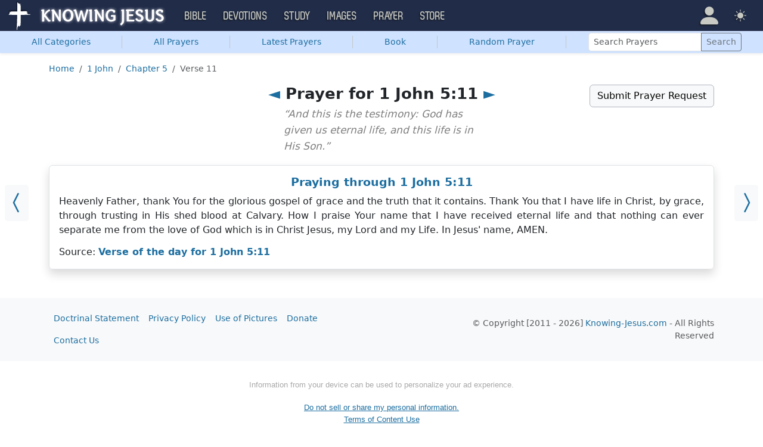

--- FILE ---
content_type: text/html; charset=UTF-8
request_url: https://prayer.knowing-jesus.com/1%20John/5/11
body_size: 11655
content:
<!DOCTYPE html>
<html lang="en_GB"
    >
<head>
    <!--first into the HEAD section-->
    <meta charset="UTF-8">
    <meta name="viewport" content="width=device-width, initial-scale=1">
    <link rel="shortcut icon" href="/favicon.ico?v3"/>
    <meta name="csrf-param" content="_csrf">
<meta name="csrf-token" content="PnUHJDi1am4EwPBH0p9fdEC8BR8eMs3vLSoe0OSgvxJKAmJ8YvgyPmKQxXeVxTUCedtqLEpZiYRiSHWahcLydg==">
    <title>Prayer for 1 John 5:11</title>
    <link href="/css/main.min.css?v=15" rel="stylesheet">
<script>window.cookie_host = ".knowing-jesus.com";</script><!--prayer-->
<!--AdThrive Head Tag 2020 -->
<script>
(function(w, d) {
w.adthrive = w.adthrive || {};
w.adthrive.cmd = w.adthrive.cmd || [];
w.adthrive.plugin = 'adthrive-ads-1.0.40-manual';
w.adthrive.host = 'ads.adthrive.com';
var s = d.createElement('script');
s.async = true;
s.referrerpolicy='no-referrer-when-downgrade';
s.src = 'https://' + w.adthrive.host + '/sites/5d6666decc7cae09064f635b/ads.min.js?referrer=' + w.encodeURIComponent(w.location.href);
var n = d.getElementsByTagName('script')[0];
n.parentNode.insertBefore(s, n);
})(window, document);
</script>
<!--End AdThrive Head Tag -->

<!-- Global site tag (gtag.js) - Google Analytics -->
<script async src="https://www.googletagmanager.com/gtag/js?id=G-YFFBTK9R0F"></script>
<script>
  window.dataLayer = window.dataLayer || [];
  function gtag(){dataLayer.push(arguments);}
  gtag('js', new Date());

  gtag('config', 'UA-28972148-1');
  gtag('config', 'G-YFFBTK9R0F');
</script>




        <script src="https://js.sentry-cdn.com/1985e9d91ca0a5fa94abc008c9427efc.min.js" crossorigin="anonymous"></script>
    <script>
        // Check for existence of Sentry in case Ad-blockers block the Sentry Loader Script
        window.Sentry && Sentry.onLoad(function () {
            Sentry.init({
                tracesSampleRate: 0.001,
                replaysSessionSampleRate: 0.001,
                replaysOnErrorSampleRate: 1.0,
                allowUrls: [
                    //all subdomains knowing-jesus.com
                    /https:\/\/.*\.knowing-jesus\.com/,
                    'knowing-jesus.com',
                    //cdns
                    'cdn.jsdelivr.net',
                    'code.jquery.com',
                ],
                ignoreErrors: [
                    //NS_ERROR_NOT_INITIALIZED
                    'NS_ERROR_NOT_INITIALIZED',
                    //AbortError: The operation was aborted
                    'The operation was aborted',
                    //AbortError: The play() request was interrupted
                    'The play() request was interrupted',
                    'NotAllowedError',

                    'UnhandledRejection',
                    // Random plugins/extensions
                    "top.GLOBALS",
                    // See: http://blog.errorception.com/2012/03/tale-of-unfindable-js-error.html
                    "originalCreateNotification",
                    "canvas.contentDocument",
                    "MyApp_RemoveAllHighlights",
                    "http://tt.epicplay.com",
                    "Can't find variable: ZiteReader",
                    "jigsaw is not defined",
                    "ComboSearch is not defined",
                    "http://loading.retry.widdit.com/",
                    "atomicFindClose",
                    // Facebook borked
                    "fb_xd_fragment",
                    // ISP "optimizing" proxy - `Cache-Control: no-transform` seems to
                    // reduce this. (thanks @acdha)
                    // See http://stackoverflow.com/questions/4113268
                    "bmi_SafeAddOnload",
                    "EBCallBackMessageReceived",
                    // See http://toolbar.conduit.com/Developer/HtmlAndGadget/Methods/JSInjection.aspx
                    "conduitPage",
                ],
                denyUrls: [
                    //cdn.flashtalking.com, static.yieldmo.com, adthrive.com, doubleclick.net, googleapis.com, a2z.com, innovid.com, cdn.doubleverify.com, casalemedia.com
                    /flashtalking\.com/,
                    /yieldmo\.com/,
                    /adthrive\.com/,
                    /doubleclick\.net/,
                    /googleapis\.com/,
                    /a2z\.com/,
                    /innovid\.com/,
                    /doubleverify\.com/,
                    /casalemedia\.com/,
                    // Facebook flakiness
                    /graph\.facebook\.com/i,
                    // Facebook blocked
                    /connect\.facebook\.net\/en_US\/all\.js/i,
                    // Woopra flakiness
                    /eatdifferent\.com\.woopra-ns\.com/i,
                    /static\.woopra\.com\/js\/woopra\.js/i,
                    // Chrome extensions
                    /extensions\//i,
                    /^chrome:\/\//i,
                    /^chrome-extension:\/\//i,
                    // Other plugins
                    /127\.0\.0\.1:4001\/isrunning/i, // Cacaoweb
                    /webappstoolbarba\.texthelp\.com\//i,
                    /metrics\.itunes\.apple\.com\.edgesuite\.net\//i,
                ],
            });
        });
    </script>

</head>
<body class="body-prayer prayer d-flex flex-column min-vh-100">

<nav class="navbar navbar-expand-lg navbar-kj navbar-dark py-0">
    <div class="container-fluid">
        <a class="navbar-brand p-0"
           href="https://www.knowing-jesus.com/">
            <img src="/assets/logo.png" width="268" height="50" alt="Knowing Jesus"/>
        </a>
        <button class="navbar-toggler" type="button"
                data-bs-toggle="collapse"
                data-bs-target="#navbarSupportedContent"
                aria-controls="navbarSupportedContent"
                aria-expanded="false"
                aria-label="Toggle navigation">
            <span class="navbar-toggler-icon"></span>
        </button>
        <div class="collapse navbar-collapse" id="navbarSupportedContent">
            
<!-- START MENU NAVIGATION -->
<ul class="navbar-nav me-auto mb-2 mb-lg-0 navbar-nav-main">

    <li class="d-block d-sm-none my-2">
        <form method="get" action="//bible.knowing-jesus.com/search/s">
            <label for="search-bible" class="visually-hidden">Search</label>
            <div class="input-group">

                <input type="text"
                       name="q"
                       id="search-bible"
                       class="form-control"
                       required
                       minlength="3"
                       placeholder="Search for...">

                <button class="btn btn-light" type="submit">
                    <i class="bi bi-search"></i>
                </button>

            </div><!-- /input-group -->
            <input type="hidden"
                   name="translation"
                   id="translation-filed-select"
                   value="all">
        </form>
    </li>
                        <li class="nav-item dropdown">
                <a class="nav-link dropdown-toggle" href="https://bible.knowing-jesus.com" data-hover="dropdown" role="button" data-bs-toggle="dropdown" aria-expanded="false">Bible</a><ul class="dropdown-menu "><li><a class="dropdown-item" href="https://bible.knowing-jesus.com/topics">Topical Bible</a></li><li><a class="dropdown-item" href="https://bible.knowing-jesus.com/themes">Thematic Bible</a></li><li><a class="dropdown-item" href="https://bible.knowing-jesus.com/words">Words in Scripture</a></li><li><a class="dropdown-item" href="https://bible.knowing-jesus.com/phrases">Phrases in Scripture</a></li><li><a class="dropdown-item" href="https://bible.knowing-jesus.com/readings">Readings in Scripture</a></li><li><a class="dropdown-item" href="https://bible.knowing-jesus.com/Names">Bible Names</a></li></ul>            </li>
                                <li class="nav-item dropdown">
                <a class="nav-link dropdown-toggle" href="https://devotion.knowing-jesus.com" data-hover="dropdown" role="button" data-bs-toggle="dropdown" aria-expanded="false">Devotions</a><ul class="dropdown-menu "><li><a class="dropdown-item" href="https://dailyverse.knowing-jesus.com">Verse of the Day</a></li><li><a class="dropdown-item" href="https://devotion.knowing-jesus.com/audio">Today's Audio</a></li><li><a class="dropdown-item" href="https://devotion.knowing-jesus.com">Today's Devotionals </a></li><li><a class="dropdown-item" href="https://devotion.knowing-jesus.com/image">Today's Images </a></li><li><a class="dropdown-item" href="https://devotion.knowing-jesus.com/topics">Devotional by Topic </a></li><li><a class="dropdown-item" href="https://devotion.knowing-jesus.com/devotional-studies">Devotional Studies</a></li></ul>            </li>
                                <li class="nav-item dropdown">
                <a class="nav-link dropdown-toggle" href="https://study.knowing-jesus.com" data-hover="dropdown" role="button" data-bs-toggle="dropdown" aria-expanded="false">Study</a><ul class="dropdown-menu "><li><a class="dropdown-item" href="https://study.knowing-jesus.com/audio">Audio Books</a></li><li><a class="dropdown-item" href="https://study.knowing-jesus.com/sermons">Sermons</a></li><li><a class="dropdown-item" href="https://answers.knowing-jesus.com">Answers</a></li></ul>            </li>
                                <li class="nav-item dropdown">
                <a class="nav-link dropdown-toggle" href="https://images.knowing-jesus.com/" data-hover="dropdown" role="button" data-bs-toggle="dropdown" aria-expanded="false">Images</a><ul class="dropdown-menu "><li><a class="dropdown-item" href="https://images.knowing-jesus.com/new">New</a></li><li><a class="dropdown-item" href="https://images.knowing-jesus.com/topics">Topics</a></li></ul>            </li>
                                <li class="nav-item dropdown">
                <a class="nav-link dropdown-toggle" href="https://prayer.knowing-jesus.com/" data-hover="dropdown" role="button" data-bs-toggle="dropdown" aria-expanded="false">Prayer</a><ul class="dropdown-menu "><li><a class="dropdown-item" href="https://prayer.knowing-jesus.com/latest-prayers#open">Submit Request</a></li><li><a class="dropdown-item" href="https://prayer.knowing-jesus.com/latest-prayers">Latest Prayers</a></li><li><a class="dropdown-item" href="https://prayer.knowing-jesus.com/">All Categories</a></li><li><a class="dropdown-item" href="https://prayer.knowing-jesus.com/all">All Prayers</a></li></ul>            </li>
                    <li><a class="nav-link" href="https://store.knowing-jesus.com">Store</a></li>        <li></li>
</ul>
<ul class="nav navbar-nav mb-2 mb-lg-0 navbar-right">
            <li class="nav-item dropdown menu-item-account ">

            <a class="nav-link py-1 dropdown-toggle d-flex align-items-center user-profile"
               href="#"
               role="button"
               aria-label="Profile"
               aria-expanded="false"
               data-bs-toggle="dropdown"
               data-bs-display="static">

                <span class="d-md-none"><i class="bi bi-person-fill"></i> Profile</span>
                <span class="d-none d-md-inline position-relative profile-icon lh-1"
                ><i class="bi fs-1 bi-person-fill"></i></span>
            </a>

            <ul class="dropdown-menu dropdown-menu-end p-2" style="--bs-dropdown-min-width: 14rem">
                <li>
                    <a class="btn btn-warning sign-in-btn d-block w-100 mb-2"
                       href="#"
                       role="button"
                    ><i class="bi bi-box-arrow-in-right"></i> Sign In                    </a>
                </li>
                <li>
                    <button class="btn btn-warning sign-up-btn d-block w-100"
                            href="#"
                            role="button"
                            href="#"><i class="bi bi-plus"></i> Create account                    </button>
                </li>
                <li>
                    <hr class="dropdown-divider">
                </li>
                <li>
                    <button class="btn btn-light reset-btn d-block w-100"
                            href="#"><i class="bi bi-patch-question"></i> Forgot Password                    </button>
                </li>
            </ul>
        </li>
        <li class="nav-item dropdown ">
    <a class="btn-link nav-link py-0 py-lg-2 px-0 px-lg-2 dropdown-toggle d-flex align-items-center"
       href="#" role="button"
       id="bd-theme"
       aria-label="Theme"
       aria-expanded="false"
       data-bs-toggle="dropdown" data-bs-display="static">
        <span class="theme-icon-active pt-1"><i class="bi bi-brightness-high-fill me-2"></i></span>
        <span class="d-lg-none ms-2">Theme</span>
    </a>

    <ul class="dropdown-menu dropdown-menu-end select-theme" style="--bs-dropdown-min-width: 8rem;">
        <li>
            <button type="button" class="dropdown-item d-flex align-items-center" data-bs-theme-value="light">
                <i class="bi bi-brightness-high-fill me-2"></i>Light            </button>
        </li>
        <li>
            <button type="button" class="dropdown-item d-flex align-items-center active" data-bs-theme-value="dark">
                <i class="bi bi-moon-stars-fill me-2"></i>Dark            </button>
        </li>
        <li>
            <button type="button" class="dropdown-item d-flex align-items-center" data-bs-theme-value="auto">
                <i class="bi bi-circle-half me-2"></i>Auto            </button>
        </li>
    </ul>
</li>
    </ul>
        </div>
    </div>
</nav>


    <ul class="nav shadow-sm bg-primary-subtle nav-secondary nav-fill bg-body-tertiary p-1 p-md-0">
        <li class="nav-item"><a class="nav-link" href="/"><span class="visible-md-inline visible-lg-inline">All </span>Categories</a></li><li class="d border-secondary-subtle"></li><li class="nav-item"><a class="nav-link" href="/all">All Prayers</a></li><li class="d border-secondary-subtle"></li><li class="nav-item"><a class="nav-link" href="/latest-prayers">Latest Prayers</a></li><li class="d border-secondary-subtle"></li><li class="nav-item " data-bs-theme="dark">
    <a class="nav-link button_popup d-none d-md-block"
       data-bs-toggle="popover"
       data-bs-placement-ext="bottom"
       data-bs-content-id="choose-book-popup"
       data-bs-custom-class="popover-blue"
       href="#">Book</a>
    <a class="nav-link button_popup d-md-none"
       data-bs-toggle="modal"
       data-bs-target="#selectBookModal"
       href="#">Book</a>
</li>
<li class="d border-secondary-subtle"></li>            <li class="nav-item"
            ><a class="nav-link" href="/prayer/prayer-for-spiritual-discernment-1353">Random Prayer</a></li>
            <li class="d border-secondary-subtle"></li>
        
        <li class="nav-item align-self-center">
            <form action="/search"
                  class="d-inline-block"
                  role="search"
                  method="get"
                  style="min-width: 250px">
                <label for="search-prayers" class="visually-hidden">Search Prayers</label>

                <div class="input-group input-group-sm">
                    <input type="text"
                           class="form-control"
                           placeholder="Search Prayers"
                           name="q"
                           value=""
                           id="search-prayers"/>
                    <button class="btn btn-outline-secondary" type="submit">
                        <span>Search</span>
                    </button>
                </div>
            </form>
        </li>

    </ul>



<div id="choose-book-popup" class="d-none">
    <div id="choose-book-popup" class="choose-book-popup choose-book-popup-main">
        <div class="float-md-start">
            <h2>Old Testament</h2>
            <div class="row">
                                <div class="col">
                                        <div class="py-1"><a class="text-nowrap"
                                         href="/Genesis"
                        >Genesis</a></div>
                                        <div class="py-1"><a class="text-nowrap"
                                         href="/Exodus"
                        >Exodus</a></div>
                                        <div class="py-1"><a class="text-nowrap"
                                         href="/Leviticus"
                        >Leviticus</a></div>
                                        <div class="py-1"><a class="text-nowrap"
                                         href="/Numbers"
                        >Numbers</a></div>
                                        <div class="py-1"><a class="text-nowrap"
                                         href="/Deuteronomy"
                        >Deuteronomy</a></div>
                                        <div class="py-1"><a class="text-nowrap"
                                         href="/Joshua"
                        >Joshua</a></div>
                                        <div class="py-1"><a class="text-nowrap"
                                         href="/Judges"
                        >Judges</a></div>
                                        <div class="py-1"><a class="text-nowrap"
                                         href="/Ruth"
                        >Ruth</a></div>
                                        <div class="py-1"><a class="text-nowrap"
                                         href="/1-Samuel"
                        >1 Samuel</a></div>
                                        <div class="py-1"><a class="text-nowrap"
                                         href="/2-Samuel"
                        >2 Samuel</a></div>
                                        <div class="py-1"><a class="text-nowrap"
                                         href="/1-Kings"
                        >1 Kings</a></div>
                                        <div class="py-1"><a class="text-nowrap"
                                         href="/2-Kings"
                        >2 Kings</a></div>
                                        <div class="py-1"><a class="text-nowrap"
                                         href="/1-Chronicles"
                        >1 Chronicles</a></div>
                                    </div>
                <div class="col">
                                        <div class="py-1"><a class="text-nowrap"
                                         href="/2-Chronicles"
                        >2 Chronicles</a></div>
                                        <div class="py-1"><a class="text-nowrap"
                                         href="/Ezra"
                        >Ezra</a></div>
                                        <div class="py-1"><a class="text-nowrap"
                                         href="/Nehemiah"
                        >Nehemiah</a></div>
                                        <div class="py-1"><a class="text-nowrap"
                                         href="/Esther"
                        >Esther</a></div>
                                        <div class="py-1"><a class="text-nowrap"
                                         href="/Job"
                        >Job</a></div>
                                        <div class="py-1"><a class="text-nowrap"
                                         href="/Psalm"
                        >Psalm</a></div>
                                        <div class="py-1"><a class="text-nowrap"
                                         href="/Proverbs"
                        >Proverbs</a></div>
                                        <div class="py-1"><a class="text-nowrap"
                                         href="/Ecclesiastes"
                        >Ecclesiastes</a></div>
                                        <div class="py-1"><a class="text-nowrap"
                                         href="/Song-of-Solomon"
                        >Song of Solomon</a></div>
                                        <div class="py-1"><a class="text-nowrap"
                                         href="/Isaiah"
                        >Isaiah</a></div>
                                        <div class="py-1"><a class="text-nowrap"
                                         href="/Jeremiah"
                        >Jeremiah</a></div>
                                        <div class="py-1"><a class="text-nowrap"
                                         href="/Lamentations"
                        >Lamentations</a></div>
                                        <div class="py-1"><a class="text-nowrap"
                                         href="/Ezekiel"
                        >Ezekiel</a></div>
                                    </div>
                <div class="col">
                                        <div class="py-1"><a class="text-nowrap"
                                         href="/Daniel"
                        >Daniel</a></div>
                                        <div class="py-1"><a class="text-nowrap"
                                         href="/Hosea"
                        >Hosea</a></div>
                                        <div class="py-1"><a class="text-nowrap"
                                         href="/Joel"
                        >Joel</a></div>
                                        <div class="py-1"><a class="text-nowrap"
                                         href="/Amos"
                        >Amos</a></div>
                                        <div class="py-1"><a class="text-nowrap"
                                         href="/Obadiah"
                        >Obadiah</a></div>
                                        <div class="py-1"><a class="text-nowrap"
                                         href="/Jonah"
                        >Jonah</a></div>
                                        <div class="py-1"><a class="text-nowrap"
                                         href="/Micah"
                        >Micah</a></div>
                                        <div class="py-1"><a class="text-nowrap"
                                         href="/Nahum"
                        >Nahum</a></div>
                                        <div class="py-1"><a class="text-nowrap"
                                         href="/Habakkuk"
                        >Habakkuk</a></div>
                                        <div class="py-1"><a class="text-nowrap"
                                         href="/Zephaniah"
                        >Zephaniah</a></div>
                                        <div class="py-1"><a class="text-nowrap"
                                         href="/Haggai"
                        >Haggai</a></div>
                                        <div class="py-1"><a class="text-nowrap"
                                         href="/Zechariah"
                        >Zechariah</a></div>
                                        <div class="py-1"><a class="text-nowrap"
                                         href="/Malachi"
                        >Malachi</a></div>
                                    </div>
            </div>
        </div>
        <div class="float-md-end">
            <h2>New Testament</h2>
            <div class="row">
                                <div class="col">
                                        <div class="py-1"><a
                                href="/Matthew"
                        >Matthew</a></div>
                                        <div class="py-1"><a
                                href="/Mark"
                        >Mark</a></div>
                                        <div class="py-1"><a
                                href="/Luke"
                        >Luke</a></div>
                                        <div class="py-1"><a
                                href="/John"
                        >John</a></div>
                                        <div class="py-1"><a
                                href="/Acts"
                        >Acts</a></div>
                                        <div class="py-1"><a
                                href="/Romans"
                        >Romans</a></div>
                                        <div class="py-1"><a
                                href="/1-Corinthians"
                        >1 Corinthians</a></div>
                                        <div class="py-1"><a
                                href="/2-Corinthians"
                        >2 Corinthians</a></div>
                                        <div class="py-1"><a
                                href="/Galatians"
                        >Galatians</a></div>
                                        <div class="py-1"><a
                                href="/Ephesians"
                        >Ephesians</a></div>
                                        <div class="py-1"><a
                                href="/Philippians"
                        >Philippians</a></div>
                                        <div class="py-1"><a
                                href="/Colossians"
                        >Colossians</a></div>
                                        <div class="py-1"><a
                                href="/1-Thessalonians"
                        >1 Thessalonians</a></div>
                                    </div>
                <div class="col">
                                        <div class="py-1"><a
                                href="/2-Thessalonians"
                        >2 Thessalonians</a></div>
                                        <div class="py-1"><a
                                href="/1-Timothy"
                        >1 Timothy</a></div>
                                        <div class="py-1"><a
                                href="/2-Timothy"
                        >2 Timothy</a></div>
                                        <div class="py-1"><a
                                href="/Titus"
                        >Titus</a></div>
                                        <div class="py-1"><a
                                href="/Philemon"
                        >Philemon</a></div>
                                        <div class="py-1"><a
                                href="/Hebrews"
                        >Hebrews</a></div>
                                        <div class="py-1"><a
                                href="/James"
                        >James</a></div>
                                        <div class="py-1"><a
                                href="/1-Peter"
                        >1 Peter</a></div>
                                        <div class="py-1"><a
                                href="/2-Peter"
                        >2 Peter</a></div>
                                        <div class="py-1"><a
                                href="/1-John"
                        >1 John</a></div>
                                        <div class="py-1"><a
                                href="/2-John"
                        >2 John</a></div>
                                        <div class="py-1"><a
                                href="/3-John"
                        >3 John</a></div>
                                        <div class="py-1"><a
                                href="/Jude"
                        >Jude</a></div>
                                        <div class="py-1"><a
                                href="/Revelation"
                        >Revelation</a></div>
                                    </div>
            </div>
        </div>
        <div class="clearfix"></div>
    </div>
</div>


<div class="modal mobile-nav-h"
     id="selectBookModal"
     tabindex="-1">
    <div class="modal-dialog">
        <div class="modal-content">
            <div class="modal-header">
                <div class="col-2">
                    <a href="#" type="button" class="close go-back hidden">
                        <span aria-hidden="true">&laquo;</span>
                    </a>
                </div>
                <div class="col-8 modal-title">
                    <span class="choose_book">Choose Book</span>
                </div>
                <div class="col-2 text-end">
                    <button type="button" class="btn-close" data-bs-dismiss="modal" aria-label="Close"></button>
                </div>
            </div>
            <div class="modal-body choose-book">
                <div class="select-widget">
                    <h5 class="p-2 mb-0 text-dark-emphasis bg-body-tertiary">Old Testament</h5>
                    <ul>
                                                        <li class="mx-1"><a href="/Genesis"
                                >Gen</a></li>                                <li class="mx-1"><a href="/Exodus"
                                >Exo</a></li>                                <li class="mx-1"><a href="/Leviticus"
                                >Lev</a></li>                                <li class="mx-1"><a href="/Numbers"
                                >Num</a></li>                                <li class="mx-1"><a href="/Deuteronomy"
                                >Deu</a></li>                                <li class="mx-1"><a href="/Joshua"
                                >Jos</a></li>                                <li class="mx-1"><a href="/Judges"
                                >Jud</a></li>                                <li class="mx-1"><a href="/Ruth"
                                >Rut</a></li>                                <li class="mx-1"><a href="/1-Samuel"
                                >1Sa</a></li>                                <li class="mx-1"><a href="/2-Samuel"
                                >2Sa</a></li>                                <li class="mx-1"><a href="/1-Kings"
                                >1Ki</a></li>                                <li class="mx-1"><a href="/2-Kings"
                                >2Ki</a></li>                                <li class="mx-1"><a href="/1-Chronicles"
                                >1Ch</a></li>                                <li class="mx-1"><a href="/2-Chronicles"
                                >2Ch</a></li>                                <li class="mx-1"><a href="/Ezra"
                                >Ezr</a></li>                                <li class="mx-1"><a href="/Nehemiah"
                                >Neh</a></li>                                <li class="mx-1"><a href="/Esther"
                                >Est</a></li>                                <li class="mx-1"><a href="/Job"
                                >Job</a></li>                                <li class="mx-1"><a href="/Psalm"
                                >Psa</a></li>                                <li class="mx-1"><a href="/Proverbs"
                                >Pro</a></li>                                <li class="mx-1"><a href="/Ecclesiastes"
                                >Ecc</a></li>                                <li class="mx-1"><a href="/Song-of-Solomon"
                                >Son</a></li>                                <li class="mx-1"><a href="/Isaiah"
                                >Isa</a></li>                                <li class="mx-1"><a href="/Jeremiah"
                                >Jer</a></li>                                <li class="mx-1"><a href="/Lamentations"
                                >Lam</a></li>                                <li class="mx-1"><a href="/Ezekiel"
                                >Eze</a></li>                                <li class="mx-1"><a href="/Daniel"
                                >Dan</a></li>                                <li class="mx-1"><a href="/Hosea"
                                >Hos</a></li>                                <li class="mx-1"><a href="/Joel"
                                >Joe</a></li>                                <li class="mx-1"><a href="/Amos"
                                >Amo</a></li>                                <li class="mx-1"><a href="/Obadiah"
                                >Oba</a></li>                                <li class="mx-1"><a href="/Jonah"
                                >Jon</a></li>                                <li class="mx-1"><a href="/Micah"
                                >Mic</a></li>                                <li class="mx-1"><a href="/Nahum"
                                >Nah</a></li>                                <li class="mx-1"><a href="/Habakkuk"
                                >Hab</a></li>                                <li class="mx-1"><a href="/Zephaniah"
                                >Zep</a></li>                                <li class="mx-1"><a href="/Haggai"
                                >Hag</a></li>                                <li class="mx-1"><a href="/Zechariah"
                                >Zec</a></li>                                <li class="mx-1"><a href="/Malachi"
                                >Mal</a></li>                    </ul>
                    <h5 class="p-2 mt-2 mb-0 text-dark-emphasis bg-body-tertiary">New Testament</h5>
                    <ul>
                                                        <li class="mx-1"><a href="/Matthew"
                                >Mat</a></li>                                <li class="mx-1"><a href="/Mark"
                                >Mar</a></li>                                <li class="mx-1"><a href="/Luke"
                                >Luk</a></li>                                <li class="mx-1"><a href="/John"
                                >Joh</a></li>                                <li class="mx-1"><a href="/Acts"
                                >Act</a></li>                                <li class="mx-1"><a href="/Romans"
                                >Rom</a></li>                                <li class="mx-1"><a href="/1-Corinthians"
                                >1Co</a></li>                                <li class="mx-1"><a href="/2-Corinthians"
                                >2Co</a></li>                                <li class="mx-1"><a href="/Galatians"
                                >Gal</a></li>                                <li class="mx-1"><a href="/Ephesians"
                                >Eph</a></li>                                <li class="mx-1"><a href="/Philippians"
                                >Phi</a></li>                                <li class="mx-1"><a href="/Colossians"
                                >Col</a></li>                                <li class="mx-1"><a href="/1-Thessalonians"
                                >1Th</a></li>                                <li class="mx-1"><a href="/2-Thessalonians"
                                >2Th</a></li>                                <li class="mx-1"><a href="/1-Timothy"
                                >1Ti</a></li>                                <li class="mx-1"><a href="/2-Timothy"
                                >2Ti</a></li>                                <li class="mx-1"><a href="/Titus"
                                >Tit</a></li>                                <li class="mx-1"><a href="/Philemon"
                                >Phi</a></li>                                <li class="mx-1"><a href="/Hebrews"
                                >Heb</a></li>                                <li class="mx-1"><a href="/James"
                                >Jam</a></li>                                <li class="mx-1"><a href="/1-Peter"
                                >1Pe</a></li>                                <li class="mx-1"><a href="/2-Peter"
                                >2Pe</a></li>                                <li class="mx-1"><a href="/1-John"
                                >1Jo</a></li>                                <li class="mx-1"><a href="/2-John"
                                >2Jo</a></li>                                <li class="mx-1"><a href="/3-John"
                                >3Jo</a></li>                                <li class="mx-1"><a href="/Jude"
                                >Jud</a></li>                                <li class="mx-1"><a href="/Revelation"
                                >Rev</a></li>                    </ul>
                </div>
            </div>

        </div>
    </div>
</div>

<div class="container" style="flex: 1">

    <nav aria-label="breadcrumb"><ol id="w0" class="mt-3 breadcrumb"><li class="breadcrumb-item"><a href="/">Home</a></li>
<li class="breadcrumb-item"><a href="/1-John">1 John</a></li>
<li class="breadcrumb-item"><a href="/1-John/5">Chapter 5</a></li>
<li class="breadcrumb-item active" aria-current="page">Verse 11</li>
</ol></nav>
    
<div class="block block-block block-verse ">
    <a class="prev_ar bg-body-tertiary" href="/1-John/5/7"><i class="bi bi-chevron-compact-left"></i></a><a class="next_ar bg-body-tertiary" href="/1-John/5/12"><i class="bi bi-chevron-compact-right"></i></a></div>
<div class="row mt-3">
    <div class="col-md-6 me-auto offset-md-3">
        <h1 class="text-center"><a href="/1-John/5/7">◄</a> Prayer for 1 John 5:11 <a href="/1-John/5/12"> ►</a></h1>            <div class="book-quote mb-2" style="margin-top: -15px">
                “And this is the testimony: God has given us eternal life, and this life is in His Son.”
            </div>
        
    </div>
    <div class="col-md-auto text-end mb-2">
        <a class="toggle-prayer-form btn btn-light border border-dark-subtle"
           data-bs-toggle="collapse"
           data-bs-target="#collapsePrayerRequest"
           aria-expanded="false"
           aria-controls="collapsePrayerRequest"
           href="#"
        >Submit Prayer Request</a>
    </div>

</div>

<div id="collapsePrayerRequest" class="collapse ">
    <div class="bg-body-tertiary p-3 mb-3 rounded">
        <form id="form-6972fcfe86ad1" class="" action="/1%20John/5/11" method="post" enctype="multipart/form-data">
<input type="hidden" name="_csrf" value="PnUHJDi1am4EwPBH0p9fdEC8BR8eMs3vLSoe0OSgvxJKAmJ8YvgyPmKQxXeVxTUCedtqLEpZiYRiSHWahcLydg==">    <div class="row justify-content-center">
        <div class="col-md-6">
            <input type="hidden" id="manualprayers-prayer_time" name="ManualPrayers[prayer_time]"><div class="mb-3 field-f_title_6972fcfe86ad1 required">
<label class="form-label" for="f_title_6972fcfe86ad1">Title Your Prayer</label>
<input type="text" id="f_title_6972fcfe86ad1" class="form-control" name="ManualPrayers[title]" required aria-required="true">

<div class="invalid-feedback"></div>
</div><div class="mb-3 field-f_prayer_6972fcfe86ad1 required">
<label class="form-label" for="f_prayer_6972fcfe86ad1">Write Your Prayer</label>
<textarea id="f_prayer_6972fcfe86ad1" class="form-control" name="ManualPrayers[prayer]" rows="6" cols="50" required aria-required="true"></textarea>

<div class="invalid-feedback"></div>
</div>
            <div class="row">
                <div class="col-sm-6">
                    <div class="mb-3 field-f_author_name_6972fcfe86ad1">
<label class="form-label" for="f_author_name_6972fcfe86ad1">Name</label>
<input type="text" id="f_author_name_6972fcfe86ad1" class="form-control" name="ManualPrayers[author_name]">

<div class="invalid-feedback"></div>
</div>                </div>
                <div class="col-sm-6">
                    <div class="mb-3 field-f_category_id_6972fcfe86ad1">
<label class="form-label" for="f_category_id_6972fcfe86ad1">Category</label>
<select id="f_category_id_6972fcfe86ad1" class="form-select" name="ManualPrayers[category_id]">
<option value="">Select Type</option>
<option value="1"></option>
<option value="27">Prayers on Abiding in Christ</option>
<option value="242">Prayer for Abortion</option>
<option value="243">Prayer for Accountability</option>
<option value="204">Prayers for Addiction</option>
<option value="307">Prayers for Adultery</option>
<option value="262">Prayers for Advent</option>
<option value="244">Prayer for Alcoholics</option>
<option value="4">All Prayers</option>
<option value="214">Prayers for America</option>
<option value="203">Prayers for Anger</option>
<option value="275">Prayers for Anniversaries</option>
<option value="13">Answered Prayer</option>
<option value="89">Prayers for Anxiety</option>
<option value="223">Arrow Prayers</option>
<option value="310">Prayers for Arthritis</option>
<option value="320">Prayers about Asking God for Help</option>
<option value="93">Prayers for Babies</option>
<option value="124">Prayers for Baptism</option>
<option value="216">Bedtime Prayers</option>
<option value="284">Prayers before reading the Bible</option>
<option value="16">Prayers about the Birth of Jesus</option>
<option value="202">Prayers for Birthdays</option>
<option value="73">Prayers of Blessings</option>
<option value="230">Breaking News Prayers</option>
<option value="87">Prayers for a Broken Heart</option>
<option value="120">Prayers for Brothers</option>
<option value="127">Business Prayers</option>
<option value="42">Prayers for Cancer</option>
<option value="201">Prayers for Change</option>
<option value="12">Prayers by Children</option>
<option value="52">Prayers for Children</option>
<option value="134">Prayers for Christmas</option>
<option value="84">Prayers for Cleansing</option>
<option value="8">Prayers for Comfort</option>
<option value="123">Prayers for Communion</option>
<option value="54">Prayers on Confession</option>
<option value="286">Prayers When Confused</option>
<option value="23">Prayer for Courage</option>
<option value="308">Prayer for Court Cases</option>
<option value="199">Prayers for Daughters</option>
<option value="41">Prayers for Death</option>
<option value="15">Prayers about the Death of Jesus</option>
<option value="235">Prayers for Debt Relief</option>
<option value="63">Prayers for Deliverance</option>
<option value="79">Prayer for Depression</option>
<option value="316">Prayers for Despair</option>
<option value="92">Prayers for Dinner</option>
<option value="48">Prayers for Direction</option>
<option value="260">Prayer for Disappointments</option>
<option value="71">Prayers for Discernment</option>
<option value="198">Prayers for Divorce</option>
<option value="304">Prayers for Drugs</option>
<option value="219">Prayers for the Dying</option>
<option value="110">Prayers for the Elderly</option>
<option value="196">Prayers for Emotional Healing</option>
<option value="132">Prayers for Encouragement</option>
<option value="195">Prayers for Engagements</option>
<option value="111">Evening Prayers</option>
<option value="59">Prayers for Exams</option>
<option value="30">Prayers for Faith</option>
<option value="330">Prayers about Faith in Jesus</option>
<option value="119">Prayers for Fathers</option>
<option value="62">Prayer for Fears</option>
<option value="49">Prayers about Fellowship</option>
<option value="51">Prayers for Fertility</option>
<option value="313">Prayers for Fiancés</option>
<option value="78">Prayers for Financial Help</option>
<option value="103">Fireman Prayers</option>
<option value="193">Prayers for the First Day of School</option>
<option value="236">Prayers for Focus</option>
<option value="321">Prayer to Forgive Myself</option>
<option value="25">Prayers for Forgiveness</option>
<option value="234">Prayers for Freedom</option>
<option value="43">Prayers for Friends</option>
<option value="252">Prayer for the Fruit of the Spirit</option>
<option value="250">Prayers for Fruitfulness</option>
<option value="95">Funeral Prayers</option>
<option value="56">Prayers for the Future</option>
<option value="312">Prayers for Future Husband</option>
<option value="240">Prayers about Gambling</option>
<option value="53">General Prayers</option>
<option value="292">Prayers for Giving</option>
<option value="20">Prayers about the Glory of God</option>
<option value="221">Prayers for Gluttony</option>
<option value="324">Prayers about God being in control</option>
<option value="326">God Being With Me Prayers</option>
<option value="322">God Forgive Me Prayers</option>
<option value="325">God&#039;s Love for us Prayers</option>
<option value="323">Prayers about God&#039;s Plan for us</option>
<option value="112">Prayers for Grace</option>
<option value="191">Prayers for Graduation</option>
<option value="190">Prayers for Grandchildren</option>
<option value="118">Prayers for Grandmothers</option>
<option value="96">Prayers for Gratitude</option>
<option value="77">Prayers for Grief</option>
<option value="327">Prayers about Growing Closer to God</option>
<option value="34">Prayers for Guidance</option>
<option value="90">Prayers for Hard Times</option>
<option value="329">Prayers about Having Faith in God</option>
<option value="32">Prayers for Healing</option>
<option value="58">Prayers for Health</option>
<option value="80">Prayers for Help</option>
<option value="332">Prayers for Help with the Right Choice</option>
<option value="328">Prayers for Helping others in Need</option>
<option value="133">Prayers for Holidays</option>
<option value="142">Prayers for Holiness</option>
<option value="10">Prayers to the Holy Spirit</option>
<option value="106">Prayers for the Home</option>
<option value="206">Prayers for Homeschooling</option>
<option value="24">Prayers for Hope</option>
<option value="249">Prayers for Hospital Patients</option>
<option value="39">Prayers for Humility</option>
<option value="81">Prayer for Husbands</option>
<option value="188">Prayers for illumination</option>
<option value="245">Prayer for Integrity</option>
<option value="300">Prayers of Intercession</option>
<option value="29">Prayers for Intercessors</option>
<option value="107">Prayers for Israel</option>
<option value="98">Prayers for Jealousy</option>
<option value="301">Prayers about Jesus</option>
<option value="186">Prayers for Job Interviews</option>
<option value="187">Prayers for Joy</option>
<option value="100">Prayers for Justice</option>
<option value="334">Prayers about Kindness</option>
<option value="207">Prayers for Knowing Jesus More</option>
<option value="185">Prayers for Knowledge</option>
<option value="183">Prayers for Leaders</option>
<option value="266">Prayers for Leaders of the Nations</option>
<option value="253">Prayers on Learning How to Pray</option>
<option value="184">Prayers for Letting Go</option>
<option value="72">Prayers for Life</option>
<option value="99">Prayers for Loneliness</option>
<option value="319">Lord Thank you Prayers</option>
<option value="182">Prayers for Loss</option>
<option value="19">Prayers for Love</option>
<option value="294">Prayers about the Love of God</option>
<option value="64">Prayers for Marriage</option>
<option value="315">Prayers for Memory Loss</option>
<option value="213">Prayers for Men</option>
<option value="14">Prayers for Mercy</option>
<option value="102">Prayers for the Military</option>
<option value="55">Prayers for Ministry</option>
<option value="88">Prayers about Money</option>
<option value="31">Morning Prayers</option>
<option value="117">Prayers for Mothers</option>
<option value="333">Prayers for Moving Forward in Life</option>
<option value="146">Prayers for My Boyfriend</option>
<option value="239">Prayers for My Current Job</option>
<option value="194">Prayers for My Enemies</option>
<option value="69">Prayer for My Family</option>
<option value="269">Prayers for My Girlfriend</option>
<option value="181">Prayers for My Son</option>
<option value="75">Prayers for my Visa</option>
<option value="61">Prayers for My Work Colleagues</option>
<option value="143">Prayers for the Nations</option>
<option value="74">Prayers for a New Baby</option>
<option value="176">Prayers for New Beginnings</option>
<option value="331">Prayer for a New Environment</option>
<option value="179">Prayers for New Homes</option>
<option value="57">Prayers for a New Job</option>
<option value="178">Prayers for Newlyweds</option>
<option value="177">Prayers for Nurses</option>
<option value="173">Prayers for Obedience</option>
<option value="125">Prayers for the Offering</option>
<option value="138">Opening Meeting Prayers</option>
<option value="248">Prayer for Orphans</option>
<option value="141">Prayers for Our Country</option>
<option value="293">Prayers for Overcoming</option>
<option value="309">Prayers for Pain</option>
<option value="83">Prayers for Parents</option>
<option value="109">Prayers for Pastors</option>
<option value="86">Prayers for Patience</option>
<option value="47">Prayers for Peace</option>
<option value="101">Prayers for a Peace of Mind</option>
<option value="108">Prayers for People</option>
<option value="85">Prayers for the Persecuted</option>
<option value="40">Prayers for Perseverance</option>
<option value="318">Please Grant Me</option>
<option value="317">Please Pray for Me</option>
<option value="97">Prayers for Pornography</option>
<option value="65">Prayers for Pregnancy</option>
<option value="208">Prayers for Prisoners</option>
<option value="38">Prayers for Protection</option>
<option value="285">Prayers for Provision</option>
<option value="282">Prayer for Purity</option>
<option value="302">Prayers for Purpose</option>
<option value="172">Prayers for Quitting Smoking</option>
<option value="170">Prayers for Rain</option>
<option value="314">Prayers for Rebellion</option>
<option value="116">Prayers for Reconciliation</option>
<option value="171">Prayers for Recovery</option>
<option value="237">Prayers for Redemption</option>
<option value="68">Relationship Prayers</option>
<option value="28">Prayers of Repentance</option>
<option value="70">Prayers for Repentance in the Church</option>
<option value="222">Prayers for Restoration</option>
<option value="259">Prayers for Retirement</option>
<option value="66">Prayers for Safety</option>
<option value="9">Prayers for Salvation</option>
<option value="233">Prayers for Scholarships</option>
<option value="169">Prayers for School</option>
<option value="129">Prayers to Sell Your House</option>
<option value="105">Serenity Prayers</option>
<option value="94">Prayers for a Sick Child</option>
<option value="76">Prayers for Sickness</option>
<option value="290">Simple Prayers</option>
<option value="311">Prayer for Single Moms</option>
<option value="267">Prayers for Singleness</option>
<option value="255">Prayers for Singles</option>
<option value="121">Prayers for Sisters</option>
<option value="45">Prayers for Sleep</option>
<option value="258">Soldiers Prayers</option>
<option value="232">Prayers about Spiritual Gifts</option>
<option value="17">Prayers for Spiritual Growth</option>
<option value="67">Spiritual Life Prayers</option>
<option value="139">Prayers for Spiritual Revival</option>
<option value="7">Prayers for Spiritual Warfare</option>
<option value="22">Prayers for Strength</option>
<option value="46">Prayers for Stress</option>
<option value="247">Prayers Against Strongholds</option>
<option value="168">Prayers for Students</option>
<option value="82">Prayers for Success</option>
<option value="18">Prayers for the Suffering</option>
<option value="167">Prayers for Surgery</option>
<option value="37">Prayers on Surrender</option>
<option value="165">Prayers for Teachers</option>
<option value="166">Prayers for Teens</option>
<option value="36">Prayers about Temptation</option>
<option value="35">Prayers for Thankfulness</option>
<option value="283">Prayers for Thanksgiving</option>
<option value="224">Prayers for Today</option>
<option value="60">Prayers for Travel</option>
<option value="104">Prayers for Trust</option>
<option value="209">Prayers for Truth</option>
<option value="160">Prayers for Unbelievers</option>
<option value="159">Prayers for Unborn Babies</option>
<option value="158">Prayers for Understanding</option>
<option value="163">Prayers for Unexpected Deaths</option>
<option value="303">Prayers on Unity</option>
<option value="161">Prayers for Unity in the Church</option>
<option value="162">Prayers for Unsaved Husbands</option>
<option value="276">Prayers for Unsaved Wives</option>
<option value="164">Prayers for Uplifting Others</option>
<option value="157">Prayers for Vacations</option>
<option value="155">Prayers for Veterans</option>
<option value="5">Prayers for Victory</option>
<option value="156">Prayers for Vision</option>
<option value="113">Prayers for Vocations</option>
<option value="154">Prayers for Volunteers</option>
<option value="246">Prayers for Waiting on God</option>
<option value="153">Prayers for Wealth</option>
<option value="114">Prayers for Weddings</option>
<option value="149">Prayers for Weight Loss</option>
<option value="50">Prayers to be in the will of God</option>
<option value="21">Prayers for Wisdom</option>
<option value="251">Prayers for those Without Work</option>
<option value="115">Prayers for Wives</option>
<option value="150">Prayers for Women</option>
<option value="274">Prayers for Work</option>
<option value="151">Prayers for World Peace</option>
<option value="44">Prayers for Worry</option>
<option value="152">Prayers for Worship</option>
<option value="145">Prayers for Youth</option>
<option value="148">Prayers for Youth Groups</option>
</select>

<div class="invalid-feedback"></div>
</div>                </div>
            </div>

            <input type="hidden" name="reCaptcha">
            <div class="form-group">
                <button type="submit" class="btn btn-primary">Submit</button>            </div>
        </div>
    </div>
</form>    </div>
</div>
<div class="border rounded mb-4 p-3 fs-6 shadow">
    <a id="p-2771" name="2771" href="/1%20John/5/11"></a>

    <h3 style="text-align: center">
                    <a href="/1-John/5/11">
                Praying through 1 John 5:11            </a>
            </h3>
    <p style="text-align:justify;">Heavenly Father, thank You for the glorious gospel of grace and the truth that it contains. Thank You that I have life in Christ, by grace, through trusting in His shed blood at Calvary. How I praise Your name that I have received eternal life and that nothing can ever separate me from the love of God which is in Christ Jesus, my Lord and my Life. In Jesus' name, AMEN.</p>
        
    <div style="clear: both"></div>

    
    Source: <b><a href="https://dailyverse.knowing-jesus.com/1-john-5-11"
            >Verse of the day for 1 John 5:11</a></b>
            
</div>

</div>

<div class="pb-4"></div>
<div class="bg-body-tertiary">
    <div class="container ">
        <footer class="d-flex flex-wrap justify-content-between align-items-center py-3">
            <ul class="nav col-md-5">
                <li><a class="nav-link px-2 " href="https://answers.knowing-jesus.com/question/knowing-jesus-com-doctrinal-statement" rel="nofollow">Doctrinal Statement</a></li>                <li><a class="nav-link px-2 " href="https://www.knowing-jesus.com/privacy-policy" rel="nofollow">Privacy Policy</a></li>                <li><a class="nav-link px-2 " href="https://www.knowing-jesus.com/use-of-pictures" rel="nofollow">Use of Pictures</a></li>                <li><a class="nav-link px-2 " href="https://www.paypal.com/cgi-bin/webscr?cmd=_s-xclick&amp;hosted_button_id=FCA9DFGP69XPC" rel="nofollow" target="_blank">Donate</a></li>                <li><a class="nav-link px-2 " href="https://www.knowing-jesus.com/contact-us" rel="nofollow">Contact Us</a></li>                            </ul>
            <p class="col-md-5 mb-0 justify-content-end text-end text-body-secondary">
                © Copyright [2011 - 2026]                <a href="https://www.knowing-jesus.com/">Knowing-Jesus.com</a> - All Rights Reserved            </p>

        </footer>
    </div>
</div>



<script src="/js/login/dist/login.js?v=17"></script>
<script src="https://cdn.jsdelivr.net/npm/bootstrap@5.3.3/dist/js/bootstrap.bundle.min.js"></script>
<script src="/js/app.min.js?v=15"></script>
<script>window.runReCaptcha = function runReCaptcha() {
    try {
        grecaptcha.ready(function() {
            grecaptcha.execute('6Ldza9soAAAAAJ9cQp7Jd46qvu34Pf4wDUG0_9r8', {action: 'submit'}).then(function(token) {
                let codeInputs = document.querySelectorAll('input[name=reCaptcha');
                codeInputs.forEach(function(codeInput) {
                    if (codeInput) {
                        codeInput.value = token;
                    }
                });
            });
        });
    } catch (e) {
        console.error(e);
    }
}

window.loadReCaptcha = function loadReCaptcha() {
        if (typeof grecaptcha === 'undefined') {
        let script = document.createElement('script');
        script.src = 'https://www.google.com/recaptcha/api.js?render=6Ldza9soAAAAAJ9cQp7Jd46qvu34Pf4wDUG0_9r8';
        document.head.appendChild(script);
        script.onload = () => {
            runReCaptcha();
        }
    }
    else {
        runReCaptcha();
    }
}
const sb_6972fcfe87b11 = document.getElementById('collapsePrayerRequest')

sb_6972fcfe87b11.addEventListener('show.bs.collapse', () => {window.loadReCaptcha()})
if (sb_6972fcfe87b11.classList.contains('show')) {window.loadReCaptcha()}

window.kj_lang = {"Sign in to Knowing Jesus":"Sign in to Knowing Jesus","Email":"Email","Password":"Password","Forgot Password?":"Forgot Password?","Error:":"Error:","Sign in":"Sign in","Create an account":"Create an account","Wrong password or login":"Wrong password or login","Error occurred, please try again":"Error occurred, please try again","Sign up to Knowing Jesus":"Sign up to Knowing Jesus","First Name":"First Name","Last Name":"Last Name","Confirm Password":"Confirm Password","Your password and confirmation password do not match.":"Your password and confirmation password do not match.","Password Recovery":"Password Recovery","Enter your email":"Enter your email","Continue":"Continue","Sorry, we are unable to reset password for email provided.":"Sorry, we are unable to reset password for email provided.","Sign in With Google":"Sign in With Google","Sign in With Facebook":"Sign in With Facebook"};


window.kj_t = function (txt){
    if(window.kj_lang && window.kj_lang.hasOwnProperty(txt)){
        return window.kj_lang[txt];
    }
    return txt;
};

window.KJ_Login.init({"facebook_login":"https:\/\/www.knowing-jesus.com\/api\/google","google_login":"https:\/\/www.knowing-jesus.com\/api\/facebook","cookie_host":".knowing-jesus.com"});

document.addEventListener('copy', function(event) {
  event.clipboardData.setData('text', (document.getSelection() + '').replace(/\n+$/, '') +
   '\n\nSource: ' + document.location.href);
  event.preventDefault();
});
</script></body>
</html>


--- FILE ---
content_type: text/html
request_url: https://api.intentiq.com/profiles_engine/ProfilesEngineServlet?at=39&mi=10&dpi=936734067&pt=17&dpn=1&iiqidtype=2&iiqpcid=96dda57d-cec2-47ca-9efe-4412d21d9035&iiqpciddate=1769143551919&pcid=05f6c3c8-0a68-4a31-971c-0fc52b87e517&idtype=3&gdpr=0&japs=false&jaesc=0&jafc=0&jaensc=0&jsver=0.33&testGroup=A&source=pbjs&ABTestingConfigurationSource=group&abtg=A&vrref=https%3A%2F%2Fprayer.knowing-jesus.com%2F1%2520John%2F5%2F11
body_size: 54
content:
{"abPercentage":97,"adt":1,"ct":2,"isOptedOut":false,"data":{"eids":[]},"dbsaved":"false","ls":true,"cttl":86400000,"abTestUuid":"g_660a81c9-d830-499a-abcc-922520d49578","tc":9,"sid":-524385788}

--- FILE ---
content_type: text/plain; charset=utf-8
request_url: https://ads.adthrive.com/http-api/cv2
body_size: 4789
content:
{"om":["00xbjwwl","07qjzu81","088iw0y0","0929nj63","0a8iramy","0iyi1awv","0p7rptpw","0pvspoxl","0r31j41j","0rko03io","0sm4lr19","0tgj3gqz","0y0basn0","1","10011/355d8eb1e51764705401abeb3e81c794","10011/7c4e417c23ab5a5c1377558d6e8ba25b","10011/8b27c31a5a670fa1f1bbaf67c61def2e","10011/98612bbebef2113f251174d447de9623","10011/b4053ef6dad340082599d9f1aa736b66","10011/ba9f11025c980a17f6936d2888902e29","1028_8728253","11142692","11509227","1185:1610326728","11896988","12010080","12010084","12010088","12168663","12169133","12219634","12310204638_704001885","124843_10","124848_8","12850756","12r5iucs","1610326628","1610326728","1610338926","17_24767217","1891/84813","1891/84814","1ca6o4s6","1fc77df0-f49b-4a08-b17c-6e8bb578dab4","1ktgrre1","1r7rfn75","1zx7wzcw","202181081","202d4qe7","206_262594","206_549410","2132:45327625","2132:46036511","2132:46039506","2132:46039912","2249:567996566","2249:650628539","2249:650628582","2249:703330140","2249:703670433","2249:704001885","2307:00xbjwwl","2307:0pvspoxl","2307:0r31j41j","2307:2rhihii2","2307:3xh2cwy9","2307:4etfwvf1","2307:5s8wi8hf","2307:5vb39qim","2307:6enswd6h","2307:794di3me","2307:7fmk89yf","2307:7yj1wi4i","2307:875v1cu3","2307:8orkh93v","2307:9ign6cx0","2307:a566o9hb","2307:b5e77p2y","2307:cv0h9mrv","2307:edkk1gna","2307:fevt4ewx","2307:fqeh4hao","2307:g80wmwcu","2307:gn3plkq1","2307:hl4tvc28","2307:hlx2b72j","2307:hswgcqif","2307:iiu0wq3s","2307:kitf0w2f","2307:kuzv8ufm","2307:kz8629zd","2307:l1keero7","2307:l4mj1tyl","2307:m6rbrf6z","2307:plth4l1a","2307:r5pphbep","2307:s2ahu2ae","2307:seill0x0","2307:tlbbqljf","2307:tp9pafvo","2307:tusooher","2307:u2cc9kzv","2307:ubjltf5y","2307:uqph5v76","2307:vkqnyng8","2307:x0lc61jh","2307:xau90hsg","2307:xson3pvm","2307:zqekf0vj","2409_15064_70_85809016","2409_15064_70_85809034","2409_15064_70_85809040","2409_15064_70_86128401","2409_25495_176_CR52092920","2409_25495_176_CR52092923","2409_25495_176_CR52092957","2409_25495_176_CR52153848","2409_25495_176_CR52153849","2409_25495_176_CR52175340","2409_25495_176_CR52178316","2409_25495_176_CR52178325","2409_25495_176_CR52186411","25_53v6aquw","25_m2n177jy","25_oz31jrd0","25_sqmqxvaf","25_ti0s3bz3","25_yi6qlg3p","2636_1101777_7764-1036209","2676:85987385","2676:86434477","27157563","2715_9888_262594","2760:176_CR52186411","27832225","28u7c6ez","29414696","29414711","2_206_554471","2aqgm79d","2goa9794","2ivtu6ed","2jjp1phz","2pu0gomp","2rhihii2","306_24767217","308_125204_13","31809564","33118520","3335_25247_700109389","3335_25247_700109391","3335_25247_700109393","33605046","33605376","33608492","33627470","34018583","3490:CR52175340","3490:CR52178325","3490:CR52223710","3490:CR52223725","3646_185414_T26335189","3658_15078_4npk06v9","3658_15078_7yj1wi4i","3658_15078_fqeh4hao","3658_15936_0ea6rrya","3658_18008_hswgcqif","3658_18152_nrlkfmof","3658_203382_xson3pvm","3658_608642_0tgj3gqz","3658_67113_77gj3an4","36817376","37cerfai","381513943572","3LMBEkP-wis","3a19xks2","3bfvzjl5","3gmymj0g","3hkzqiet","3v2n6fcp","3xh2cwy9","409_216416","409_216418","409_227223","409_227224","409_228105","409_228113","409_228363","42604842","44023623","44629254","45327625","45517382","458901553568","46awavck","4729849xx5e","47370256","47869802","481703827","485027845327","487951","4aqwokyz","4etfwvf1","4lrf5n54","4npk06v9","4tgls8cg","4w2985ob6c8","4zai8e8t","5126511933","51372084","51372434","52144948","53945116","53v6aquw","54386905","54x4akzc","55090456","5510:83nfuwzv","5510:fj3srhfo","5510:kecbwzbd","5510:m6t1h1z5","5510:mznp7ktv","5510:ouycdkmq","5510:quk7w53j","5510:y4hjcn9o","55116643","554462","554470","554471","55726194","557_409_216366","557_409_216596","557_409_220139","557_409_220343","557_409_223589","557_409_223599","557_409_228055","557_409_228105","558_93_dfru8eib","558_93_hswgcqif","558_93_vkqnyng8","56018481","56341213","5726507757","59856354","5989_1799740_703671438","5989_1799740_704067611","5hizlrgo","5iujftaz","5l03u8j0","5s8wi8hf","6026507537","60825627","609577512","61916211","61916225","61916229","61916233","61916243","61932925","61932933","61932957","6226505239","6226508011","6226518723","6226527055","6226528743","62278708","6250_66552_1112688573","6250_66552_1114488823","627290883","627309156","627309159","627506494","627506665","628086965","628222860","628223277","628360582","628444259","628444433","628444439","628456310","628456379","628622163","628622166","628622172","628622178","628622241","628622244","628622247","628622250","628683371","628687043","628687157","628687460","628687463","628803013","628841673","629007394","629009180","629167998","629168001","629168010","629168565","629171196","629171202","629255550","62976224","630137823","63063274","63079495","63092407","630928655","63100589","63t6qg56","651637462","6547_67916_bs8I0HwtcMjbJwy5nc0B","6547_67916_cxppgRi4aIlE70VP0DBI","6547_67916_hi4mqmYjUqmefk7aPqDC","6547_67916_nm6dbfDp8XFWn62dJJkq","6547_67916_x0RmH2qTDsFG0eH0e6oo","659216891404","659713728691","663293625","663293761","663414617","680_99480_700109379","680_99480_700109383","680_99480_700109389","680_99480_700109391","680_99480_700109393","684492634","684493019","690_99485_1610326628","694906156","694912939","699201086","6enswd6h","6mj57yc0","6z26stpw","6zt4aowl","700109389","700109399","702423494","705115233","705115263","705115332","705115523","705116521","705116861","705117050","705119942","705127202","705182653","705413444","706779439","707103128","707705230","70_86698348","722839542471","726223570444","7354_111700_86509222","7354_138543_85445179","7354_138543_85808988","7732580","77gj3an4","794di3me","7969_149355_42602454","7969_149355_44101732","7969_149355_45999649","7969_149355_46039891","7969_149355_46039908","7cmeqmw8","7f298mk89yf","7fdb39zj","7fl72cxu","7fmk89yf","7xb3th35","7yj1wi4i","8152859","8152878","8152879","81x4dv6q","85392610","85402305","85702055","8666/7cd4d5087da37c02cd8f72043b73ba5e","86698323","86925937","881575b4-936d-4c52-bc7a-df1efccb8699","8b5u826e","8edb3geb","8linfb0q","8orkh93v","8u2upl8r","8w4klwi4","9057/0328842c8f1d017570ede5c97267f40d","9057/b232bee09e318349723e6bde72381ba0","90_12441759","90_12552078","9632594","98xzy0ek","9ign6cx0","9krcxphu","9nex8xyd","9t6gmxuz","9uox3d6i","9w5l00h3","_P-zIIc5ugE","a24l6iop","a2uqytjp","a7wye4jw","a7zjih1h","aef1a8ec-f03c-413b-897b-175d5a869230","ag5h5euo","b5e77p2y","bd5xg6f6","bhcgvwxj","bqnn0d18","bu0fzuks","byhpa0k9","c1dt8zmk","c1u7ixf4","c25t9p0u","c25uv8cd","c7i6r1q4","cmpalw5s","cr-1oplzoysuatj","cr-3qfgu0fxu9vd","cr-3qfgu0fxuatj","cr-6ovjht2eu9vd","cr-98xywk4vubxf","cr-9cqtyk6s0fri02","cr-9hxzbqc08jrgv2","cr-a9s2xf8vubwj","cr-aaqt0j6uubwj","cr-aawz2m4rubwj","cr-aawz2m7uubwj","cr-aawz3f0wubwj","cr-aawz3f3yubwj","cr-ax6bdvhrubwe","cr-b36v89xyubwe","cr-ej81irimuatj","cr-f6puwm2x27tf1","cr-f6puwm2y27tf1","cr-f6puwm2yw7tf1","cr-fl24zmy8ubwe","cr-lg354l2uvergv2","cr223-e8rzwh0qxeu","cv0h9mrv","cymho2zs","daw00eve","db2hkibo","dc9iz3n6","dfru8eib","dmoplxrm","dpjydwun","dsugp5th","duxvs448","e2c76his","e4zt08h4","eb9vjo1r","ed298kk1gna","edkk1gna","edspht56","ekocpzhh","evl205rl","evximl9e","f109a7d1-7b20-4677-a26b-f3e9b59b09ed","fcn2zae1","fe298vt4ewx","fevt4ewx","fj3srhfo","fjp0ceax","fk23o2nm","fpbj0p83","fq298eh4hao","fqeh4hao","fybdgtuw","g4kw4fir","ge4000vb","ge4kwk32","ge9r69g3","gn3plkq1","gptg4zsl","gsez3kpt","h0zwvskc","h828fwf4","hd03otsi","hffavbt7","hl4tvc28","hlx2b72j","hqz7anxg","hrwidqo8","hswgcqif","hueqprai","i7sov9ry","i90isgt0","iiu0wq3s","it2x13t8","ixtrvado","j39smngx","jci9uj40","jd035jgw","jsmsbpnw","k4i0qcx1","k9jhrswd","kecbwzbd","kef79kfg","ki298tf0w2f","kitf0w2f","kk2985768bd","kk5768bd","klqiditz","kniwm2we","knoebx5v","ksrdc5dk","kxyuk60y","kz8629zd","kzcm6qrp","l1keero7","l2j3rq3s","l45j4icj","l4mj1tyl","l7bvynpy","lmkhu9q3","lqdvaorh","lryy2wkw","lyop61rm","m4298xt6ckm","m6rbrf6z","m6t1h1z5","mdhhxn07","mk19vci9","mmr74uc4","ndestypq","nmm1c7f0","nmrms1vr","np9yfx64","nrlkfmof","nv0uqrqm","o79rfir1","ofoon6ir","ogw1ezqo","oj70mowv","onfnxgrh","ou8gxy4u","ouycdkmq","ovfqfsgd","oz31jrd0","pagvt0pd","phlvi7up","pi2986u4hm4","pi9dvb89","pkydekxi","pl298th4l1a","plth4l1a","ppchw5ds","ppn03peq","qcc2fw62","qe3j7nn0","quk7w53j","qxyinqse","r3co354x","r5pphbep","r747h5eh","ra3bwev9","rcfcy8ae","rdwfobyr","rqjox9xh","rxj4b6nw","s2ahu2ae","s4s41bit","s5298gryn6u","se298ill0x0","seill0x0","t2dlmwva","t4zab46q","t5kb9pme","t8qogbhp","ti0s3bz3","tp9pafvo","tusooher","tzngt86j","u3i8n6ef","u3oyi6bb","ubjltf5y","uhebin5g","ujl9wsn7","ujqkqtnh","uq0uwbbh","uqph5v76","usle8ijx","utberk8n","uvzw7l54","v6298jdn8gd","vdcb5d4i","ven7pu1c","vj7hzkpp","vkqnyng8","vosqszns","w3ez2pdd","w9acs111","wcxo4um9","wf4ip8ib","wfxqcwx7","wt0wmo2s","x420t9me","x716iscu","xau90hsg","xdaezn6y","xgjdt26g","xgzzblzl","xson3pvm","xurgfkt2","y0puj9hd","y4hjcn9o","yass8yy7","yi6qlg3p","yytee9j8","z0t9f1cw","zep75yl2","zfexqyi5","ziox91q0","zqekf0vj","zvdz58bk","zw6jpag6","zz298nndanq","zznndanq","7979132","7979135"],"pmp":[],"adomains":["123notices.com","1md.org","about.bugmd.com","acelauncher.com","adameve.com","akusoli.com","allyspin.com","askanexpertonline.com","atomapplications.com","bassbet.com","betsson.gr","biz-zone.co","bizreach.jp","braverx.com","bubbleroom.se","bugmd.com","buydrcleanspray.com","byrna.com","capitaloneshopping.com","clarifion.com","combatironapparel.com","controlcase.com","convertwithwave.com","cotosen.com","countingmypennies.com","cratedb.com","croisieurope.be","cs.money","dallasnews.com","definition.org","derila-ergo.com","dhgate.com","dhs.gov","displate.com","easyprint.app","easyrecipefinder.co","fabpop.net","familynow.club","fla-keys.com","folkaly.com","g123.jp","gameswaka.com","getbugmd.com","getconsumerchoice.com","getcubbie.com","gowavebrowser.co","gowdr.com","gransino.com","grosvenorcasinos.com","guard.io","hero-wars.com","holts.com","instantbuzz.net","itsmanual.com","jackpotcitycasino.com","justanswer.com","justanswer.es","la-date.com","lightinthebox.com","liverrenew.com","local.com","lovehoney.com","lulutox.com","lymphsystemsupport.com","manualsdirectory.org","meccabingo.com","medimops.de","mensdrivingforce.com","millioner.com","miniretornaveis.com","mobiplus.me","myiq.com","national-lottery.co.uk","naturalhealthreports.net","nbliver360.com","nikke-global.com","nordicspirit.co.uk","nuubu.com","onlinemanualspdf.co","original-play.com","outliermodel.com","paperela.com","paradisestays.site","parasiterelief.com","peta.org","photoshelter.com","plannedparenthood.org","playvod-za.com","printeasilyapp.com","printwithwave.com","profitor.com","quicklearnx.com","quickrecipehub.com","rakuten-sec.co.jp","rangeusa.com","refinancegold.com","robocat.com","royalcaribbean.com","saba.com.mx","shift.com","simple.life","spinbara.com","systeme.io","taboola.com","tackenberg.de","temu.com","tenfactorialrocks.com","theoceanac.com","topaipick.com","totaladblock.com","usconcealedcarry.com","vagisil.com","vegashero.com","vegogarden.com","veryfast.io","viewmanuals.com","viewrecipe.net","votervoice.net","vuse.com","wavebrowser.co","wavebrowserpro.com","weareplannedparenthood.org","xiaflex.com","yourchamilia.com"]}

--- FILE ---
content_type: text/plain; charset=UTF-8
request_url: https://at.teads.tv/fpc?analytics_tag_id=PUB_17002&tfpvi=&gdpr_consent=&gdpr_status=22&gdpr_reason=220&ccpa_consent=&sv=prebid-v1
body_size: 56
content:
OGMxMmE4ZWEtMzUyMC00ZDIyLWIwY2QtMmE4Y2ZhOTY3ZTFjIzAtNA==